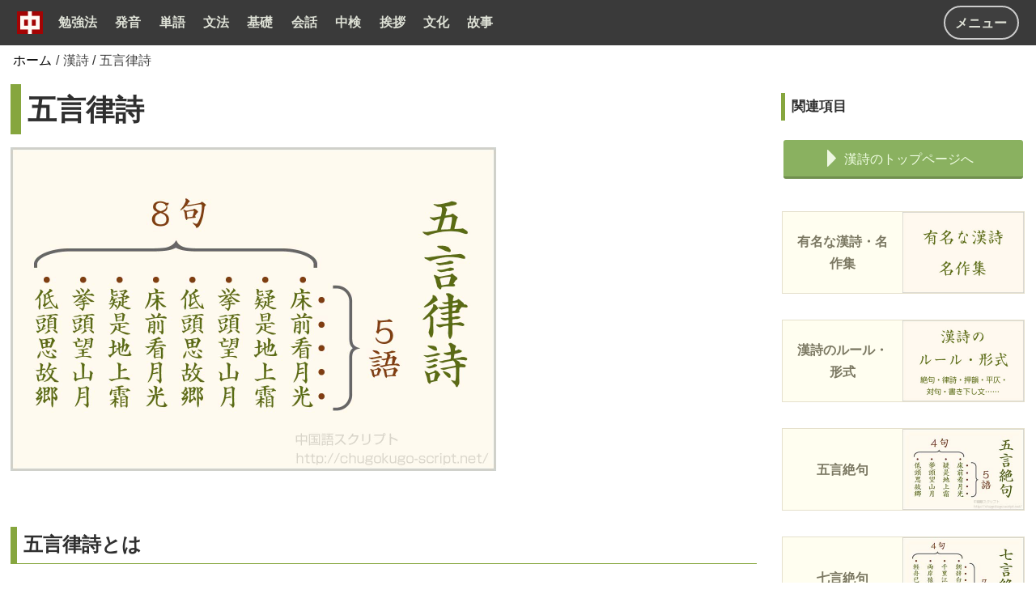

--- FILE ---
content_type: text/html
request_url: http://chugokugo-script.net/kanshi/gogonrisshi.html
body_size: 7666
content:
<!doctype html>
<html lang="ja">
<head>
<meta charset="utf-8">
<meta name="viewport" content="width=device-width,initial-scale=1.0">
<title>五言律詩　【仕組みの説明と代表的な五言律詩の紹介】</title>
<link rel="icon" type="image/png" href="http://chugokugo-script.net/img/favicon32.png" sizes="32x32">
<link rel="stylesheet" href="../common1.css">
<link rel="stylesheet" href="kanshi.css">
<script src="../common.js"></script>
<meta name="keywords" content="五言律詩　【仕組みの説明と代表的な五言律詩の紹介】" />
<script>
  (function(i,s,o,g,r,a,m){i['GoogleAnalyticsObject']=r;i[r]=i[r]||function(){
  (i[r].q=i[r].q||[]).push(arguments)},i[r].l=1*new Date();a=s.createElement(o),
  m=s.getElementsByTagName(o)[0];a.async=1;a.src=g;m.parentNode.insertBefore(a,m)
  })(window,document,'script','https://www.google-analytics.com/analytics.js','ga');
  ga('create', 'UA-97559961-1', 'auto');
  ga('send', 'pageview');
</script>
</head>

<body class="bodyFlex">	
	<div class="pagecover">
		<header class="header">
			<div class="headerTopOuter">
				<div class="wrap">
					<div class="headerTop">
						<div class="headerLeft"><div class="divImgLogo"><a href="http://chugokugo-script.net/"><img class ="imgLogo" src="http://chugokugo-script.net/img/logo.svg" alt="中国語スクリプト"></a></div><span class="logo"><a href="http://chugokugo-script.net/">中国語スクリプト</a></span></div>
						<div class="headerRight">
							<nav class="headerRightNav">
								<ul class="ulHeaderRight">
									<li><a href="http://chugokugo-script.net/benkyo/">勉強法</a></li>
									<li><a href="http://chugokugo-script.net/hatsuon/">発音</a></li>
									<li><a href="http://chugokugo-script.net/tango/">単語</a></li>
									<li><a href="http://chugokugo-script.net/bunpou/">文法</a></li>
									<li><a href="http://chugokugo-script.net/kiso/">基礎</a></li>
									<li><a href="http://chugokugo-script.net/kaiwa/">会話</a></li>
									<li><a href="http://chugokugo-script.net/chuken/">中検</a></li>
									<li><a href="http://chugokugo-script.net/aisatsu/">挨拶</a></li>
									<li><a href="http://chugokugo-script.net/chugoku-bunka/">文化</a></li>
									<li><a href="http://chugokugo-script.net/koji/">故事</a></li>
								</ul>
							</nav>
						</div>
						<div id="headerMenu">メニュー</div>
					</div>
				</div>
			</div>
			<nav id="navMini">
				<ul>
					<li><a href="http://chugokugo-script.net/benkyo/">勉強法</a></li>
					<li><a href="http://chugokugo-script.net/hatsuon/">発音</a></li>
					<li><a href="http://chugokugo-script.net/tango/">単語</a></li>
					<li><a href="http://chugokugo-script.net/bunpou/">文法</a></li>
					<li><a href="http://chugokugo-script.net/kiso/">基礎</a></li>
					<li><a href="http://chugokugo-script.net/kaiwa/">会話</a></li>
					<li><a href="http://chugokugo-script.net/chuken/">中検</a></li>
					<li><a href="http://chugokugo-script.net/aisatsu/">挨拶</a></li>
					<li><a href="http://chugokugo-script.net/hyougen/">表現</a></li>
					<li><a href="http://chugokugo-script.net/chugoku-bunka/">文化</a></li>
					<li><a href="http://chugokugo-script.net/shoku-bunka/">食文化</a></li>
					<li><a href="http://chugokugo-script.net/ocha/">お茶</a></li>
					<li><a href="http://chugokugo-script.net/bunka-hikaku/">日中文化</a></li>
					<li><a href="http://chugokugo-script.net/rekishi/">歴史</a></li>
					<li><a href="http://chugokugo-script.net/koji/">故事</a></li>
					<li><a href="http://chugokugo-script.net/kanshi/">漢詩</a></li>
					<li><a href="http://chugokugo-script.net/koyomi/">暦</a></li>
					<li><a href="http://chugokugo-script.net/story/">物語</a></li>
					<li><a href="http://chugokugo-script.net/sankousho/">参考書</a></li>
					<li><a href="http://chugokugo-script.net/chugoku-news/">ニュース</a></li>
					<li><a href="http://chugokugo-script.net/it/">ＩＴ</a></li>
				</ul>
			</nav>
		</header>

		<div class="content">
			<div class="wrap">
				<div class="main">
					<div class="location">
						<ol class="olLocation">
							<li class="liLocationTop"><a href="http://chugokugo-script.net/">ホーム</a>/</li>
							<li class="liLocation"><a href="http://chugokugo-script.net/kanshi/">漢詩</a>/</li>
							<li class="liLocation"><a href="http://chugokugo-script.net/kanshi/gogonrisshi.html">五言律詩</a></li>
						</ol>
					</div>
					<div class="mainInner">
						<div class="main2column">
							<main class="mainLeft">
							<article>
								<h1 class="title">五言律詩</h1>
								<div class="divImg600"><img src="img/五言律詩.jpg" alt="五言律詩"></div>
								<p></p>
								<section>
									<h2 id="五言律詩とは" class="head2">五言律詩とは</h2>
									<p><strong><ruby>五言<rt>ごごん</rt></ruby><ruby>律詩<rt>りっし</rt></ruby></strong>とは漢詩の形式の一つで、1句に5語、全部で8句40語になる詩形の漢詩です。</p>
									<p>律詩の律は、法律や規律の律で、元々は「きまり」という意味です。つまり律詩は、音声上のきまりによって作られた詩ということになります。</p>
									<p>きまりによって作られた詩は絶句、律詩ともにそうですから、最初は唐代に成立した近体詩全体、つまり絶句も律詩もともに律詩と呼ばれていたそうです。その後全8句になる詩のみ「律詩」と言うようになりました。</p>
								</section>
								<section>
									<h2 id="押韻とは" class="head2">押韻とは</h2>
									<p>漢詩、特に唐代以降の近体詩は1句2句4句で韻を踏みます（1句は踏まないことも）。これを<ruby>押韻<rt>おういん</rt></ruby>と言います。「韻」とは発音した時耳に残る音の響きのことです。押韻は同じ響きを持つ語を句の終わりに置くことで、音声的な美しさを作るのです。</p>
								</section>
								<section>
									<h2 id="対句と五言律詩の例" class="head2">対句と五言律詩の例</h2>
									<p>対句とは、2つの句が（つまり2行あるいは2文が）文法的また意味上も対称的（シンメトリー）に対応する技法です。</p>
									<p>絶句ではこれは要求されませんが、全8行になる律詩では最初の2句と最後の2句に挟まれたところ、つまり真ん中の4句はすべて対句にしなければなりません。</p>
									<p>下に例を挙げましょう。</p>
									<p>『<a href="shunbou.html" class="blueLink">春望</a>』…<a href="toho.html" class="blueLink">杜甫</a>の有名な五言律詩です。</p>
									<div class="divGenbunKanshi">
										<p>1　国/破/山河/在 (国/破れて/山河/在り)</p>
										<p>2　城/春/草木/深 (城/春にして/草木/深し)</p>
										<p>3　感時/花/濺涙 (時に感じては/花にも/涙を<ruby>濺<rt>そそ</rt></ruby>ぎ)</p>
										<p>4　恨別/鳥/驚心 (別れを恨んでは/鳥にも/心を驚かす)</p>
										<p>5　烽火/連三月 (<ruby>烽火<rt>ほうか</rt></ruby>/<ruby>三月<rt>さんげつ</rt></ruby>に連なり)</p>
										<p>6　家書/抵万金 (<ruby>家書<rt>かしょ</rt></ruby>/<ruby>万金<rt>ばんきん</rt></ruby>に<ruby>抵<rt>あた</rt></ruby>る)</p>
										<p>7　白頭掻短 (<ruby>白頭<rt>はくとう</rt></ruby><ruby>掻<rt>か</rt></ruby>けば更に短く)</p>
										<p>8　渾欲不勝簪(<ruby>渾<rt>すべ</rt></ruby>て<ruby>簪<rt>しん</rt></ruby>に<ruby>勝<rt>た</rt></ruby>へざらんと欲す)</p>
									</div>
									<p>各聯（1対の句）の句それぞれの意味の切れ目に/マークを入れてみました。対句になっている部分は意味の切れ目できれいな対を作っているのがわかります。文法構造でも意味でも対になっているのです。</p>
									<p>またこの詩では深・心・金 ・簪が韻を踏んでいます。</p>
									<p>では『春望』の現代語訳を下に挙げます。</p>
									<div class="divGenbunKanshi">
										<p>我が朝廷は国が破壊されてしまったというのに山河は今もここにある。</p>
										<p>長安の町は春を迎えたというのに草木だけが勢いよく生い茂っている。</p>
										<p>世の移り変わりに心痛み、花を見ても涙が流れる。</p>
										<p>家族との別れを思って鳥のさえずりにもびくびくしてしまう。</p>
										<p>いくさの烽火（のろし）は三か月続き</p>
										<p>家からの手紙は万金に値する</p>
										<p>白くなった頭を掻けばいっそう短くなり</p>
										<p>かぶり物の簪（かんざし）をさすこともできない。</p>
									</div>
									<p>『春望』の作者・杜甫は律詩の名手と言われています。構造のきっちりとした律詩はもともとは中身の乏しい儀式的な詩に使われたようですが、杜甫はこの8行構造の詩に多種多様な人生模様を読み込みました。</p>
									<p>ではもう一つ、杜甫の五言律詩『登岳陽楼』（がくようろうに　のぼる）を。この詩も中国南方の名勝・洞庭湖を詠って古来有名です。</p>
									<div class="divGenbunKanshi">
										<p>昔/聞/洞庭水（昔/聞く/洞庭の水）</p>
										<p>今/登/岳陽<span class="spanBGGreen">楼</span>（今/登る/岳陽楼）</p>
										<p>呉楚/東南/坼（呉楚/東南に/<ruby>坼<rt>さ</rt></ruby>け）</p>
										<p>乾坤/日夜/<span class="spanBGGreen">浮</span>（<ruby>乾坤<rt>けんこん</rt></ruby>/日夜/浮ぶ）</p>
										<p>親朋/無/一字（<ruby>親<rt>しん</rt></ruby><ruby>朋<rt>ぽう</rt></ruby>/一字/無く）</p>
										<p>老病/有/孤<span class="spanBGGreen">舟</span>（老病/<ruby>孤<rt>こ</rt></ruby><ruby>舟<rt>しゅう</rt></ruby>/有り）</p>
										<p>戎馬関山北（<ruby>戎馬<rt>じゅうば</rt></ruby><ruby>関山<rt>かんざん</rt></ruby>の北）</p>
										<p>憑軒涕泗<span class="spanBGGreen">流</span>（<ruby>軒<rt>のき</rt></ruby>に<ruby>憑<rt>よ</rt></ruby>れば<ruby>涕泗<rt>ていし</rt></ruby>流る）</p>
									</div>
									<div class="divGenbunKanshi">
										<p>昔から洞庭湖の眺めを耳にしていた</p>
										<p>今その湖畔に建つ岳陽楼に登る</p>
										<p>呉と楚、二つの国は洞庭湖で東南に分けられ</p>
										<p>太陽と月とを昼と夜代わる代わるに湖面に浮かべる</p>
										<p>親族友人からの手紙一通なく</p>
										<p>老いて多病の身には舟が一隻あるのみ</p>
										<p>関所の山なみの北は今も戦火が絶えない</p>
										<p>岳陽楼の軒にもたれて涙を流す</p>
									</div>
									<p>『登岳陽楼』の型……五言律詩</p>
									<p>『登岳陽楼』の技法……「楼、浮、舟、流」で韻を踏んでいます。</p>
									<p>1聯（1句と2句）、2聯（3句と4句）、3聯（5句と6句）がそれぞれ対句となっています。律詩のルールは2聯と3聯をそれぞれ対句にする、というものですが、この詩は『春望』同様、1聯も対句になっています。</p>
									<p>原文・書き下し文それぞれに斜線を入れてみました。文構造でも意味でも対になっていることがわかります。</p>
									<p>杜甫の詩は練りに練った詩ということでしょう。それでいて内容が技法に埋もれていないのです。</p>
								</section>
							</article>
							</main>
							<aside class="mainRight">
								<div class="divMainRight">
									<h2 class="head2Side">関連項目</h2>
									<div class="divReturnTopButtonSide"><a class="aReturnTopButtonSide" href="../kanshi/"><div class="divReturnTopButtonSideIn">漢詩のトップページへ</div></a></div>
									<div class="divLinkSideS">
										<article class="divLinkSideSBox">
											<div class="divLinkSideSText"><a href="matome.html"><span>有名な漢詩・名作集</span></a></div>
											<div class="divLinkSideSImg"><a href="matome.html"><img src="img/有名な漢詩-s-300.jpg" alt="有名な漢詩・名作集"></a></div>
										</article>
										<article class="divLinkSideSBox">
											<div class="divLinkSideSText"><a href="rule.html"><span>漢詩のルール・形式</span></a></div>
											<div class="divLinkSideSImg"><a href="rule.html"><img src="img/漢詩のルール-s-300.jpg" alt="漢詩のルール・形式"></a></div>
										</article>
										<article class="divLinkSideSBox">
											<div class="divLinkSideSText"><a href="gogonzekku.html"><span>五言絶句</span></a></div>
											<div class="divLinkSideSImg"><a href="gogonzekku.html"><img src="img/五言絶句-s-300.jpg" alt="五言絶句"></a></div>
										</article>
										<article class="divLinkSideSBox">
											<div class="divLinkSideSText"><a href="shichigonzekku.html"><span>七言絶句</span></a></div>
											<div class="divLinkSideSImg"><a href="shichigonzekku.html"><img src="img/七言絶句-s-300.jpg" alt="七言絶句"></a></div>
										</article>
										<article class="divLinkSideSBox">
											<div class="divLinkSideSText"><a href="gogonrisshi.html"><span>五言律詩</span></a></div>
											<div class="divLinkSideSImg"><a href="gogonrisshi.html"><img src="img/五言律詩-s-300.jpg" alt="五言律詩"></a></div>
										</article>
										<article class="divLinkSideSBox">
											<div class="divLinkSideSText"><a href="shichigonrisshi.html"><span>七言律詩</span></a></div>
											<div class="divLinkSideSImg"><a href="shichigonrisshi.html"><img src="img/七言律詩-s-300.jpg" alt="七言律詩"></a></div>
										</article>
										<article class="divLinkSideSBox">
											<div class="divLinkSideSText"><a href="shikyou.html"><span>詩経</span></a></div>
											<div class="divLinkSideSImg"><a href="shikyou.html"><img src="img/詩経-s-300.jpg" alt="詩経"></a></div>
										</article>
										<article class="divLinkSideSBox">
											<div class="divLinkSideSText"><a href="touyou.html"><span>『桃夭』詩経</span></a></div>
											<div class="divLinkSideSImg"><a href="touyou.html"><img src="img/桃夭-s-300.jpg" alt="桃夭"></a></div>
										</article>
										<article class="divLinkSideSBox">
											<div class="divLinkSideSText"><a href="soji.html"><span>楚辞</span></a></div>
											<div class="divLinkSideSImg"><a href="soji.html"><img src="img/楚辞-s-300.jpg" alt="楚辞"></a></div>
										</article>
										<article class="divLinkSideSBox">
											<div class="divLinkSideSText"><a href="risou.html"><span>『離騒』屈原</span></a></div>
											<div class="divLinkSideSImg"><a href="risou.html"><img src="img/離騒-s-300.jpg" alt="離騒"></a></div>
										</article>
										<article class="divLinkSideSBox">
											<div class="divLinkSideSText"><a href="toushi.html"><span>唐詩</span></a></div>
											<div class="divLinkSideSImg"><a href="toushi.html"><img src="img/唐詩-s-300.jpg" alt="唐詩"></a></div>
										</article>
										<article class="divLinkSideSBox">
											<div class="divLinkSideSText"><a href="rihaku.html"><span>李白</span></a></div>
											<div class="divLinkSideSImg"><a href="rihaku.html"><img src="img/李白-s-300.jpg" alt="李白"></a></div>
										</article>
										<article class="divLinkSideSBox">
											<div class="divLinkSideSText"><a href="hakuteijou.html"><span>『早発白帝城』李白</span></a></div>
											<div class="divLinkSideSImg"><a href="hakuteijou.html"><img src="img/早発白帝城-s-300.jpg" alt="早発白帝城"></a></div>
										</article>
										<article class="divLinkSideSBox">
											<div class="divLinkSideSText"><a href="gabisan.html"><span>『峨眉山月歌』李白</span></a></div>
											<div class="divLinkSideSImg"><a href="gabisan.html"><img src="img/峨眉山月歌-s-300.jpg" alt="峨眉山月歌"></a></div>
										</article>
										<article class="divLinkSideSBox">
											<div class="divLinkSideSText"><a href="rozan.html"><span>『望廬山瀑布』李白</span></a></div>
											<div class="divLinkSideSImg"><a href="rozan.html"><img src="img/望廬山瀑布-s-300.jpg" alt="望廬山瀑布"></a></div>
										</article>
										<article class="divLinkSideSBox">
											<div class="divLinkSideSText"><a href="koukakurou.html"><span>『黄鶴楼にて孟浩然の広陵に之くを送る』李白</span></a></div>
											<div class="divLinkSideSImg"><a href="koukakurou.html"><img src="img/黄鶴楼-s-300.jpg" alt="黄鶴楼にて孟浩然の広陵に之くを送る"></a></div>
										</article>
										<article class="divLinkSideSBox">
											<div class="divLinkSideSText"><a href="seiyashi.html"><span>『静夜思』李白</span></a></div>
											<div class="divLinkSideSImg"><a href="seiyashi.html"><img src="img/静夜思-s-300.jpg" alt="静夜思"></a></div>
										</article>
										<article class="divLinkSideSBox">
											<div class="divLinkSideSText"><a href="toho.html"><span>杜甫</span></a></div>
											<div class="divLinkSideSImg"><a href="toho.html"><img src="img/杜甫-s-300.jpg" alt="杜甫"></a></div>
										</article>
										<article class="divLinkSideSBox">
											<div class="divLinkSideSText"><a href="shunbou.html"><span>『春望』杜甫</span></a></div>
											<div class="divLinkSideSImg"><a href="shunbou.html"><img src="img/春望-s-300.jpg" alt="春望"></a></div>
										</article>
										<article class="divLinkSideSBox">
											<div class="divLinkSideSText"><a href="toukou.html"><span>『登高』杜甫</span></a></div>
											<div class="divLinkSideSImg"><a href="toukou.html"><img src="img/登高-s-300.jpg" alt="登高"></a></div>
										</article>
										<article class="divLinkSideSBox">
											<div class="divLinkSideSText"><a href="zekku-toho.html"><span>『絶句』杜甫</span></a></div>
											<div class="divLinkSideSImg"><a href="zekku-toho.html"><img src="img/絶句-s-300.jpg" alt="絶句"></a></div>
										</article>
										<article class="divLinkSideSBox">
											<div class="divLinkSideSText"><a href="inchuuhassenka.html"><span>『飲中八仙歌』杜甫</span></a></div>
											<div class="divLinkSideSImg"><a href="inchuuhassenka.html"><img src="img/飲中八仙歌-s-300.jpg" alt="飲中八仙歌"></a></div>
										</article>
										<article class="divLinkSideSBox">
											<div class="divLinkSideSText"><a href="gakuyourou.html"><span>『登岳陽楼』杜甫</span></a></div>
											<div class="divLinkSideSImg"><a href="gakuyourou.html"><img src="img/登岳陽楼-s-300.jpg" alt="登岳陽楼"></a></div>
										</article>
										<article class="divLinkSideSBox">
											<div class="divLinkSideSText"><a href="kyokukou.html"><span>『曲江』杜甫</span></a></div>
											<div class="divLinkSideSImg"><a href="kyokukou.html"><img src="img/曲江-s-300.jpg" alt="曲江"></a></div>
										</article>
										<article class="divLinkSideSBox">
											<div class="divLinkSideSText"><a href="getsuya.html"><span>『月夜』杜甫</span></a></div>
											<div class="divLinkSideSImg"><a href="getsuya.html"><img src="img/月夜-s-300.jpg" alt="月夜"></a></div>
										</article>
										<article class="divLinkSideSBox">
											<div class="divLinkSideSText"><a href="shuukyou.html"><span>『秋興八首』杜甫</span></a></div>
											<div class="divLinkSideSImg"><a href="shuukyou.html"><img src="img/秋興八首-s-300.jpg" alt="秋興八首"></a></div>
										</article>
										<article class="divLinkSideSBox">
											<div class="divLinkSideSText"><a href="sekigounori.html"><span>『石壕吏』杜甫</span></a></div>
											<div class="divLinkSideSImg"><a href="sekigounori.html"><img src="img/石壕吏-s-300.jpg" alt="石壕吏"></a></div>
										</article>
										<article class="divLinkSideSBox">
											<div class="divLinkSideSText"><a href="hakukyoi.html"><span>白居易（白楽天）</span></a></div>
											<div class="divLinkSideSImg"><a href="hakukyoi.html"><img src="img/白居易-s-300.jpg" alt="白居易（白楽天）"></a></div>
										</article>
										<article class="divLinkSideSBox">
											<div class="divLinkSideSText"><a href="chougonka.html"><span>『長恨歌』白居易</span></a></div>
											<div class="divLinkSideSImg"><a href="chougonka.html"><img src="img/長恨歌-s-300.jpg" alt="長恨歌"></a></div>
										</article>
										<article class="divLinkSideSBox">
											<div class="divLinkSideSText"><a href="kourohou.html"><span>『香炉峰下新卜山居』白居易</span></a></div>
											<div class="divLinkSideSImg"><a href="kourohou.html"><img src="img/香炉峰下新卜山居-s-300.jpg" alt="香炉峰下新卜山居"></a></div>
										</article>
										<article class="divLinkSideSBox">
											<div class="divLinkSideSText"><a href="oui.html"><span>王維</span></a></div>
											<div class="divLinkSideSImg"><a href="oui.html"><img src="img/王維-s-300.jpg" alt="王維"></a></div>
										</article>
										<article class="divLinkSideSBox">
											<div class="divLinkSideSText"><a href="chikurikan.html"><span>『竹里館』王維</span></a></div>
											<div class="divLinkSideSImg"><a href="chikurikan.html"><img src="img/竹里館-s-300.jpg" alt="竹里館"></a></div>
										</article>
										<article class="divLinkSideSBox">
											<div class="divLinkSideSText"><a href="rokusai.html"><span>『鹿柴』王維</span></a></div>
											<div class="divLinkSideSImg"><a href="rokusai.html"><img src="img/鹿柴-s-300.jpg" alt="鹿柴"></a></div>
										</article>
										<article class="divLinkSideSBox">
											<div class="divLinkSideSText"><a href="genjinoansei.html"><span>『送元二使安西』王維</span></a></div>
											<div class="divLinkSideSImg"><a href="genjinoansei.html"><img src="img/送元二使安西-s-300.jpg" alt="送元二使安西"></a></div>
										</article>
										<article class="divLinkSideSBox">
											<div class="divLinkSideSText"><a href="moukounen.html"><span>孟浩然</span></a></div>
											<div class="divLinkSideSImg"><a href="moukounen.html"><img src="img/孟浩然-s-300.jpg" alt="孟浩然"></a></div>
										</article>
										<article class="divLinkSideSBox">
											<div class="divLinkSideSText"><a href="shungyou.html"><span>『春暁』孟浩然</span></a></div>
											<div class="divLinkSideSImg"><a href="shungyou.html"><img src="img/春暁-s-300.jpg" alt="春暁"></a></div>
										</article>
										<article class="divLinkSideSBox">
											<div class="divLinkSideSText"><a href="toboku.html"><span>杜牧</span></a></div>
											<div class="divLinkSideSImg"><a href="toboku.html"><img src="img/杜牧-s-300.jpg" alt="杜牧"></a></div>
										</article>
										<article class="divLinkSideSBox">
											<div class="divLinkSideSText"><a href="kounannoharu.html"><span>『江南春』杜牧</span></a></div>
											<div class="divLinkSideSImg"><a href="kounannoharu.html"><img src="img/江南春-s-300.jpg" alt="江南春"></a></div>
										</article>
										<article class="divLinkSideSBox">
											<div class="divLinkSideSText"><a href="sankou.html"><span>『山行』杜牧</span></a></div>
											<div class="divLinkSideSImg"><a href="sankou.html"><img src="img/山行-s-300.jpg" alt="山行"></a></div>
										</article>
										<article class="divLinkSideSBox">
											<div class="divLinkSideSText"><a href="touenmei.html"><span>陶淵明</span></a></div>
											<div class="divLinkSideSImg"><a href="touenmei.html"><img src="img/陶淵明-s-300.jpg" alt="陶淵明"></a></div>
										</article>
										<article class="divLinkSideSBox">
											<div class="divLinkSideSText"><a href="inshu.html"><span>『飲酒』陶淵明</span></a></div>
											<div class="divLinkSideSImg"><a href="inshu.html"><img src="img/飲酒-s-300.jpg" alt="飲酒"></a></div>
										</article>
										<article class="divLinkSideSBox">
											<div class="divLinkSideSText"><a href="soshoku.html"><span>蘇軾</span></a></div>
											<div class="divLinkSideSImg"><a href="soshoku.html"><img src="img/蘇軾-s-300.jpg" alt="蘇軾"></a></div>
										</article>
										<article class="divLinkSideSBox">
											<div class="divLinkSideSText"><a href="rikuyuu.html"><span>陸游</span></a></div>
											<div class="divLinkSideSImg"><a href="rikuyuu.html"><img src="img/陸游-s-300.jpg" alt="陸游"></a></div>
										</article>
										<article class="divLinkSideSBox">
											<div class="divLinkSideSText"><a href="gaikanouta.html"><span>『垓下の歌』項羽</span></a></div>
											<div class="divLinkSideSImg"><a href="gaikanouta.html"><img src="img/垓下の歌-s-300.jpg" alt="垓下の歌"></a></div>
										</article>
										<article class="divLinkSideSBox">
											<div class="divLinkSideSText"><a href="nanahonouta.html"><span>『七歩詩』曹植</span></a></div>
											<div class="divLinkSideSImg"><a href="nanahonouta.html"><img src="img/七歩詩-s-300.jpg" alt="七歩詩"></a></div>
										</article>
										<article class="divLinkSideSBox">
											<div class="divLinkSideSText"><a href="ryoushuushi.html"><span>『涼州詞』王翰</span></a></div>
											<div class="divLinkSideSImg"><a href="ryoushuushi.html"><img src="img/涼州詞-s-300.jpg" alt="涼州詞"></a></div>
										</article>
										<article class="divLinkSideSBox">
											<div class="divLinkSideSText"><a href="huukyouyahaku.html"><span>『楓橋夜泊』張継</span></a></div>
											<div class="divLinkSideSImg"><a href="huukyouyahaku.html"><img src="img/楓橋夜泊-s-300.jpg" alt="楓橋夜泊"></a></div>
										</article>
									</div>
								</div>
							</aside>
						</div>
						<aside>
							<section>
								<h2 id="おすすめの項目" class="head2">おすすめの項目</h2>
								<div class="divLinkPopular">
									<article class="divLinkPopularBox">
										<div class="divLinkPopularImg"><a href="../rekishi/jukyou.html"><img src="../rekishi/img/儒教-s-300.jpg" alt="儒教"></a></div>
										<div class="divLinkPopularText"><h3 class="spanLinkTextHead"><a href="../rekishi/jukyou.html">儒教</a></h3><div>儒教の歴史や思想、経書、日本との関わりなどについて紹介します。</div></div>
									</article>
									<article class="divLinkPopularBox">
										<div class="divLinkPopularImg"><a href="../rekishi/rongo.html"><img src="../rekishi/img/論語-s-300.jpg" alt="論語"></a></div>
										<div class="divLinkPopularText"><h3 class="spanLinkTextHead"><a href="../rekishi/rongo.html">論語</a></h3><div>孔子と弟子たちの会話を記した『論語』をわかりやすく解説します。</div></div>
									</article>
									<article class="divLinkPopularBox">
										<div class="divLinkPopularImg"><a href="../rekishi/koushi.html"><img src="../rekishi/img/孔子-s-300.jpg" alt="孔子"></a></div>
										<div class="divLinkPopularText"><h3 class="spanLinkTextHead"><a href="../rekishi/koushi.html">孔子</a></h3><div>儒教の開祖である孔子の生涯と、政治や道徳についての思想、名言などを紹介します。</div></div>
									</article>
									<article class="divLinkPopularBox">
										<div class="divLinkPopularImg"><a href="../rekishi/moushi.html"><img src="../rekishi/img/孟子-s-300.jpg" alt="孟子"></a></div>
										<div class="divLinkPopularText"><h3 class="spanLinkTextHead"><a href="../rekishi/moushi.html">孟子</a></h3><div>「孟母三遷」や「性善説」などで有名な孟子は、儒教では孔子に次ぐ聖人とされています。</div></div>
									</article>
									<article class="divLinkPopularBox">
										<div class="divLinkPopularImg"><a href="../rekishi/roushi.html"><img src="../rekishi/img/老子-s-300.jpg" alt="老子"></a></div>
										<div class="divLinkPopularText"><h3 class="spanLinkTextHead"><a href="../rekishi/roushi.html">老子</a></h3><div>道教の始祖である老子の思想や名言、『老子』に繰り返し出てくる「道」という言葉の意味などについて紹介します。</div></div>
									</article>
									<article class="divLinkPopularBox">
										<div class="divLinkPopularImg"><a href="../rekishi/soushi.html"><img src="../rekishi/img/荘子-s-300.jpg" alt="荘子"></a></div>
										<div class="divLinkPopularText"><h3 class="spanLinkTextHead"><a href="../rekishi/soushi.html">荘子</a></h3><div>荘子の思想や『荘子』の中に出てくる有名な話などを紹介します。</div></div>
									</article>
									<article class="divLinkPopularBox">
										<div class="divLinkPopularImg"><a href="../rekishi/bijin.html"><img src="../rekishi/img/中国の四大美人-s-300.jpg" alt="中国の四大美人"></a></div>
										<div class="divLinkPopularText"><h3 class="spanLinkTextHead"><a href="../rekishi/bijin.html">中国の四大美人</a></h3><div>「西施」「王昭君」「貂蝉」「楊貴妃」の四人と、中国における美人意識の変遷を紹介します。</div></div>
									</article>
									<article class="divLinkPopularBox">
										<div class="divLinkPopularImg"><a href="../rekishi/seishi.html"><img src="../rekishi/img/西施-s-300.jpg" alt="西施"></a></div>
										<div class="divLinkPopularText"><h3 class="spanLinkTextHead"><a href="../rekishi/seishi.html">西施</a></h3><div>西施は春秋時代の人で、越の策略により呉王に嫁ぎます。後に四大美人のうちの一人に数えられるようになります。</div></div>
									</article>
									<article class="divLinkPopularBox">
										<div class="divLinkPopularImg"><a href="../rekishi/oushoukun.html"><img src="../rekishi/img/王昭君-s-300.jpg" alt="王昭君"></a></div>
										<div class="divLinkPopularText"><h3 class="spanLinkTextHead"><a href="../rekishi/oushoukun.html">王昭君</a></h3><div>王昭君は四大美人のうちの１人で、前漢の人物です。漢の姫と偽り匈奴へと嫁いでいきます。</div></div>
									</article>
									<article class="divLinkPopularBox">
										<div class="divLinkPopularImg"><a href="../rekishi/chousen.html"><img src="../rekishi/img/貂蝉-s-300.jpg" alt="貂蝉"></a></div>
										<div class="divLinkPopularText"><h3 class="spanLinkTextHead"><a href="../rekishi/chousen.html">貂蝉</a></h3><div>貂蝉は四大美人のうちの１人ですが、実在の人物ではなく、小説『三国演義』の登場人物です。</div></div>
									</article>
									<article class="divLinkPopularBox">
										<div class="divLinkPopularImg"><a href="../rekishi/youkihi.html"><img src="../rekishi/img/楊貴妃-s-300.jpg" alt="楊貴妃"></a></div>
										<div class="divLinkPopularText"><h3 class="spanLinkTextHead"><a href="../rekishi/youkihi.html">楊貴妃</a></h3><div>楊貴妃は唐の時代の人で、玄宗皇帝の妻となります。楊貴妃の生涯を詳しく紹介しています。</div></div>
									</article>
									<article class="divLinkPopularBox">
										<div class="divLinkPopularImg"><a href="../rekishi/gubijin.html"><img src="../rekishi/img/虞美人-s-300.jpg" alt="虞美人"></a></div>
										<div class="divLinkPopularText"><h3 class="spanLinkTextHead"><a href="../rekishi/gubijin.html">虞美人</a></h3><div>虞美人（虞姫）は秦末期の人物で、項羽の妻です。四面楚歌の項羽との別れの場面、虞美人草の名前の由来などを紹介します。</div></div>
									</article>
									<article class="divLinkPopularBox">
										<div class="divLinkPopularImg"><a href="../rekishi/saibunki.html"><img src="../rekishi/img/蔡文姫-s-300.jpg" alt="蔡文姫（蔡琰）"></a></div>
										<div class="divLinkPopularText"><h3 class="spanLinkTextHead"><a href="../rekishi/saibunki.html">蔡文姫（蔡琰）</a></h3><div>蔡文姫（蔡琰）は後漢の歴史学者蔡邕の娘です。蔡文姫が詠んだとされる『胡笳十八拍』について１８枚の絵とともに紹介します。</div></div>
									</article>
									<article class="divLinkPopularBox">
										<div class="divLinkPopularImg"><a href="../rekishi/yondai-hatsumei.html"><img src="../rekishi/img/古代中国の四大発明-s-300.jpg" alt="古代中国の四大発明"></a></div>
										<div class="divLinkPopularText"><h3 class="spanLinkTextHead"><a href="../rekishi/yondai-hatsumei.html">古代中国の四大発明</a></h3><div>「紙・印刷・火薬・羅針盤」の四つは古代中国で発明されました。その過程と歴史を紹介します。</div></div>
									</article>
									<article class="divLinkPopularBox">
										<div class="divLinkPopularImg"><a href="../koyomi/nijuushi-sekki.html"><img src="../koyomi/img/二十四節気-s-300.jpg" alt="二十四節気"></a></div>
										<div class="divLinkPopularText"><h3 class="spanLinkTextHead"><a href="../koyomi/nijuushi-sekki.html">二十四節気</a></h3><div>二十四節気は古代中国で作られた暦で、春分・夏至・秋分・冬至の４つがそれぞれ春夏秋冬の中心になっています。</div></div>
									</article>
								</div>
							</section>
						</aside>
					</div>
				</div>
			</div>
		</div>
		<footer class="footer">
			<div class="divfoot"></div>
			<div class="divFooterInner">
				<div class="divFooterTop">
					<a href="#top">このページのTOPへ戻る</a>
				</div>
				<div class="wrap">
					<div class="divFooterMenu">
						<ul class="ulFooter">
							<li><a href="http://chugokugo-script.net/">ホーム</a></li>
							<li><a href="http://chugokugo-script.net/benkyo/">中国語勉強法</a></li>
							<li><a href="http://chugokugo-script.net/hatsuon/">中国語発音</a></li>
							<li><a href="http://chugokugo-script.net/tango/">中国語単語</a></li>
							<li><a href="http://chugokugo-script.net/bunpou/">中国語文法</a></li>
						</ul>
						<ul class="ulFooter">
							<li><a href="http://chugokugo-script.net/kiso/">中国語基礎</a></li>
							<li><a href="http://chugokugo-script.net/kaiwa/">中国語会話</a></li>
							<li><a href="http://chugokugo-script.net/chuken/">中国語検定</a></li>
							<li><a href="http://chugokugo-script.net/aisatsu/">中国語挨拶</a></li>
							<li><a href="http://chugokugo-script.net/hyougen/">中国語表現</a></li>
						</ul>
						<ul class="ulFooter">
							<li><a href="http://chugokugo-script.net/sankousho/">中国語参考書</a></li>
							<li><a href="http://chugokugo-script.net/shingo/">中国語新語</a></li>
							<li><a href="http://chugokugo-script.net/chugoku-news/">中国ニュース</a></li>
							<li><a href="http://chugokugo-script.net/it/">中国語ＩＴ</a></li>
						</ul>
						<ul class="ulFooter">
							<li><a href="http://chugokugo-script.net/koyomi/">暦</a></li>
							<li><a href="http://chugokugo-script.net/chugoku-bunka/">中国文化</a></li>
							<li><a href="http://chugokugo-script.net/shoku-bunka/">中国の食文化</a></li>
							<li><a href="http://chugokugo-script.net/ocha/">お茶</a></li>
							<li><a href="http://chugokugo-script.net/bunka-hikaku/">日中文化</a></li>
							<li><a href="http://chugokugo-script.net/rekishi/">中国の歴史</a></li>
							<li><a href="http://chugokugo-script.net/koji/">故事成語</a></li>
							<li><a href="http://chugokugo-script.net/kanshi/">漢詩</a></li>
							<li><a href="http://chugokugo-script.net/story/">中国の物語</a></li>
						</ul>
					</div>
					<div class="copyright"><small>© 2016-2023 中国語スクリプト</small></div>
				</div>
			</div>
		</footer>
	</div>
</body>
</html>


--- FILE ---
content_type: text/css
request_url: http://chugokugo-script.net/common1.css
body_size: 3870
content:
@charset "utf-8";
/* CSS Document */
*{
	margin:0;
	padding:0;
}
li{
	list-style-type:none;
}
a{
	text-decoration:none;
}
a:link{ color:#000000; }
a:visited{ color:#000000; }
a:hover{ color:#000000; }
a:active{ color:#000000; }
html{
	height: 100%;
}
body {
	font-family:'Hiragino Kaku Gothic ProN', 'ヒラギノ角ゴ ProN W3', "メイリオ", "Meiryo", Verdana, Helvetica, Arial, sans-serif;
	line-height:1.7;
	color: #2F2F2F;
}
main{
	margin-bottom: 3.5rem;
}
a {
	line-height:0;
}
.pinyinFont{
	font-family:"Hiragino Sans GB" , "PingFang SC" , "Heiti SC" , "Noto Sans CJK SC" , "SimHei" , sans-serif;
}
.content p{
	letter-spacing:0.05rem;
}
.dFlex{
	display:flex;
	display: -webkit-flex;
}
/*header*/
.header{
	
}
.headerTopOuter{
	background-color: #3A3A3A;
	width: 100%;
	height: 3.5rem;
	display:flex;
	display: -webkit-flex;
	align-items: center;
	-webkit-align-items: center;
}
.headerTop{
	height: 3.5rem;
	display:flex;
	display: -webkit-flex;
	align-items: center;
	-webkit-align-items: center;
	justify-content: space-between;
	-webkit-justify-content: space-between;
	box-sizing: border-box;
	color: #E7E7E7;
}
.headerLeft{
	height: 3.5rem;
	display:flex;
	display: -webkit-flex;
	justify-content: center;
	-webkit-justify-content: center;
	align-items: center;
	-webkit-align-items: center;
}
.headerLeft a{
	display: block;
}
.headerRight{
	display:none;
	height: 100%;
}
.headerRightNav{
	display:flex;
	display: -webkit-flex;
	height: 3.5rem;
}
.headerRightMenu{
	display:flex;
	display: -webkit-flex;
	margin-top:0.3rem;
	margin-left:0.5rem;
	margin-left:0.8rem;
	padding-left:0.8rem;
	box-sizing:border-box;
	border-left:solid;
	border-left-width:1px;
	border-left-color:#CDCDCD;
}

#headerMenu{
	padding: 0.35rem 0.8rem;
	margin-left: 0.2rem;
	margin-right: 0.5rem;
	box-sizing:border-box;
	border: 2px solid #ccc;
	border-radius: 26px;
	cursor: pointer;
	color: #DEE1D6;
	font-weight: bold;
	background-color: #3F3F3F;
}
#headerMenu:hover{
	background-color: #5B5B5B;
}
#navMini{
	margin: 0.5rem 3px;
	width: calc(100% - 6px);
	display: none;
	box-shadow: 1px 1px 3px rgba(20,20,20,0.2);
}
#navMini ul{
	width: 100%;
	display: flex;
	display: -webkit-flex;
	box-sizing:border-box;
	border: 1px solid #ccc;
	flex-wrap: wrap;
	-webkit-flex-wrap: wrap;
	background-color: #FCFFF6;
}
#navMini ul li{
	padding: 0.3rem 0;
	width: 33.3%;
	height: 4rem;
	display: flex;
	align-items: center;
	-webkit-align-items: center;
	justify-content: center;
	-webkit-justify-content: center;
	box-sizing:border-box;
	border-right: 1px dashed #ccc;
	border-bottom: 1px dashed #ccc;
	background-color: #FCFFF6;
}
#navMini ul li:hover{
	background-color: #FFE5AE;
	background-color: #EAF0DD;
}
#navMini ul li:nth-child(3n){
	border-right: none;
}
#navMini ul li:nth-child(22){
	border-bottom: none;
}
#navMini ul li:nth-child(23){
	border-bottom: none;
}
#navMini ul li:nth-child(24){
	border-bottom: none;
}
#navMini ul li a{
	width: calc(100% - 6px);
	height: calc(100% - 4px);
	box-sizing:border-box;
	display: flex;
	display: -webkit-flex;
	align-items: center;
	-webkit-align-items: center;
	justify-content: center;
	-webkit-justify-content: center;
	font-weight: bold;
	color:#325187;
	text-decoration:underline;
	font-size: 1.1rem;
}

.ulHeaderRight{
	display:flex;
	display: -webkit-flex;
	height: 3.5rem;
}
.wrap{
	width:98%;
	min-width:310px;
	margin:0 auto;
}
.logo{
	height: 100%;
	font-size:1.2rem;
	padding: 0.1rem 0.2rem 0 0.1rem;
	display: flex;
	display: -webkit-flex;
    align-items: center;
	-webkit-align-items: center;
	box-sizing: border-box;
}
.logo:hover{
	background-color: #5B5B5B;
}
.logo a{
	font-weight: bold;
	color: #DEE1D6;
}
.logos{
	font-size:1.2rem;
	font-size:1rem;
	margin-left:0.05rem;
}
.ulHeaderRight{
	display:flex;
	display: -webkit-flex;
}
.ulHeaderRight li{
	display:flex;
	display: -webkit-flex;
	padding: 0 0.7rem;
	box-sizing:border-box;
	height: 3.5rem;
}
.listHeader{
	padding: 0 0.7rem;
	box-sizing:border-box;
	height: 100%;
}
.ulHeaderRight li:hover{
	background-color: #5B5B5B;
}
.ulHeaderRight li a{
	height: 3.5rem;
	color: #DEE1D6;
	font-size: 1rem;
	font-weight: bold;
	display: -webkit-flex;
	display: flex;
	-webkit-align-items: center;
	align-items: center;
	-webkit-justify-content: center;
	justify-content: center;
}
.imgLogo{
	width:2.0rem;
	height: 1.8rem;
}
.divImgLogo{
	width: 3rem;
	height: 100%;
	padding: 0 0.5rem 0 0.5rem;
	box-sizing: border-box;
	display:flex;
	display: -webkit-flex;
	align-items: center;
	-webkit-align-items: center;
}
.divImgLogo:hover{
	background-color: #5B5B5B;
}
/*header*/

/*title*/
.title{
	border-left:solid;
	border-left-color:#86A63E;
	border-left-width:0.8rem;
	margin-top:1rem;
	margin-bottom:1rem;
	padding-top:0.1rem;
	padding-left:0.5rem;
	font-size: 2.25rem;
}
.sectionHead{
	border-left:solid;
	border-left-color:#86A63E;
	border-left-width:0.5rem;
	border-bottom:solid;
	border-bottom-color:#86A63E;
	border-bottom-width:1px;
	margin-top:2rem;
	margin-bottom:1rem;
	padding-top:0.1rem;
	padding-left:0.5rem;
}
section p{
	margin:1rem 0;
	line-height:1.7;
}
.mainInner p{
	margin:1rem 0;
	line-height:1.7;
}
/*title*/

/*pagecover*/
.bodyFlex{
	height: 100%;
	width: 100%;
}

.pagecover {
  display: flex;
  flex-direction: column;
  min-height: 100vh;
}
.content{
	width:100%;
	margin:0 auto 3rem auto;
}

/*ソーシャルボタン*/
.twitter-share-button{
	margin: 1rem 0 0.5rem 0;
}

/*フッター*/
.footer{
	margin-top: auto;
}
.divFooterInner{
	background-color:#262D35;
}
.divFooterTop{
	display: flex;
	justify-content: center;
	align-items: center;
	background-color:#383E46;
	height: 3rem;
}
.divFooterTop a{
	color: #DFDFDF;
	line-height: 2;
}
.divFooterTop a:hover{
	text-decoration: underline;
}
.divFooterMenu{
	padding: 2rem 0 1rem 0;
	display: flex;
	justify-content: space-around;
	flex-direction: column;
	line-height: 2.6;
}
.ulFooter{
	width: 88%;
	padding: 0 6%;
}
.ulFooter li a{
	color: #DFDFDF;
}
.ulFooter li a:hover{
	text-decoration: underline;
}
.copyright{
	padding: 2rem 0;
	color: #DFDFDF;
	text-align:center;
}

.divfoot{
	height:3rem;
}

/*サイドバー*/
.main2column{
	display: flex;
	flex-direction: column;
}
.mainLeft{
	width: 100%;
	padding: 0;
	margin: 0;
}
.mainRight{
	width: 100%;
}
.head2Side{
	border-left: 0.5rem solid #86A63E;
	border-bottom: 1px solid #86A63E;
	margin: 3.8rem 0 2rem 0;
	padding: 0.1rem 0 0.2rem 0.5rem;
}
.ulMainRight li a{
	color: #5b7cbc;
}
.divLinkSide{
	margin: 1rem 0;
	display: flex;
	-webkit-display: flex;
	flex-wrap: wrap;
	-webkit-flex-wrap: wrap;
	justify-content: center;
	-webkit-justify-content: center;
}
.divLinkSideBox{
	margin: 10px;
	padding: 10px;
	width: 270px;
	max-width: 100%;
	box-sizing: border-box;
	border: solid 1px #ddd;
	background-color: #F5F5F5;
	display: block;
}
.divLinkSideImg{
	margin: 0 0 0.7rem 0;
	width: 100%;
	height: auto;
}
.divLinkSideImg img{
	max-width: 100%;
}
.divLinkSideImg a{
	display: block;
}
.divLinkSideText{
	max-width: 100%;
	font-size: 1rem;
}
.divLinkSideText a{
	color: #2E34AB;
	line-height:1.7;
}
.divLinkSideText div{
	max-width: 100%;
}
.spanLinkSideTextHead{
	font-size: 1.2rem;
	font-weight: bold;
	line-height:1.7;
	margin: 0;
	display: block;
}
.ulMainRight li {
	margin: 0.5rem 0 0.5rem 1rem;
}
.ulMainRight li a{
	font-size: 0.95rem;
	color: #5b7cbc;
	line-height:1.7;
}
.divMainRight{
	margin-bottom: 3rem;
}
.divMainRightCategory{
	display: none;
}
.divMainRightOnly{
	margin-bottom: 2rem;
	display: none;
}

/*location*/
.location{
	margin-top:0.3rem;
	margin-left: 0.2rem;
}
.location ol{
	display:flex;
	display: -webkit-flex;
	flex-wrap:wrap;
	-webkit-flex-wrap:wrap;
}
.location ol li{
	display:inline;
}
.location ol li a{
	margin-right:0.3rem;
}
.liLocationTop{
	color:#3F3F3F;
}
.liLocation{
	margin-left:0.3rem;
}
.liLocation a{
	color:#3F3F3F;
}

.akapen{
	/*color:#F55C5C;*/
	color:#F73636;
}
.koiAkapen{
	/*color:#FF1A1A;*/
	color:#C51B1E;
}
.kuropen{
	color:#000000;
}

/*cursor*/
.buttonCursor:hover{
	cursor:default;
}

/*link*/
.blueLink{
	color:#001BA0 !important;
	text-decoration:underline;
}

/*hidden*/
.hidden{
	visibility:hidden;
}

.imgAudioInline{
	width: 1.7rem;
	height: 1.7rem;
	vertical-align:middle;
	margin:-0.2rem 0.3rem 0rem 0.3rem;
}

/*google map*/
.ggmap {
position: relative;
padding-bottom: 56.25%;
padding-top: 30px;
height: 0;
overflow: hidden;
}
 
.ggmap iframe,
.ggmap object,
.ggmap embed {
position: absolute;
top: 0;
left: 0;
width: 100%;
height: 100%;
}

.divLinkPopular{
	margin: 1rem 0;
	display: flex;
	-webkit-display: flex;
	flex-wrap: wrap;
	-webkit-flex-wrap: wrap;
	justify-content: center;
	-webkit-justify-content: center;
}
.divLinkPopularBox{
	margin: 10px;
	padding: 10px;
	width: 270px;
	max-width: 100%;
	box-sizing: border-box;
	border: solid 1px #ddd;
	background-color: #F5F5F5;
}
.divLinkPopularImg{
	margin-bottom: 0.7rem;
	width: 100%;
}
.divLinkPopularImg img{
	max-width: 100%;
}
.divLinkPopularImg a{
	display: block;
}
.divLinkPopularText{

}
.divLinkPopularText a{
	color: #2E34AB;
}
.spanLinkTextHead{
	font-size: 1.2rem;
	font-weight: bold;
	line-height:1.7;
}
.head1{
	margin: 1rem 0 1.5rem 0;
	border-left:0.8rem solid #86A63E;
	padding: 0.1rem 0 0 0.5rem;
	font-size: 2.25rem;
}
.head2{
	border-left: 0.5rem solid #86A63E;
	border-bottom: 1px solid #86A63E;
	margin: 3.8rem 0 2rem 0;
	padding: 0.1rem 0 0.2rem 0.5rem;
}
.head3{
	margin-top: 3rem;
	margin-bottom: 2rem;
	position:relative;
	padding:5px 30px;
 	border-bottom:3px solid #9BE7EB;
	border-bottom-color: #A0CF87;
}
.head3:before,
.head3:after{
	content:"";
	display:block;
	width:10px;
	height:10px;
	border:2px solid #A0CF87;
	position:absolute;
	top:11px;
	left:3px;
	-webkit-transform: rotate(45deg);
	-moz-transform: rotate(45deg);
	-o-transform: rotate(45deg);
	-ms-transform: rotate(45deg);
	transform: rotate(45deg);
}
.head3:after{
	top:12px;
	left:10px;
	height:12px;
	width:12px;
	-webkit-transform: rotate(60deg);
	-moz-transform: rotate(60deg);
	-o-transform: rotate(60deg);
	-ms-transform: rotate(60deg);
	transform: rotate(60deg);
	border:none;
	background:rgba(129,194,250,0.3);
	background-color: rgba(179,228,150,0.50);
}
.head4 {
	margin-top: 2.5rem;
	margin-bottom: 1.5rem;
	padding: 0.3rem 0.5rem;
	border-left: solid 5px #86A63E;
}
.divMokuji{
	margin: 1rem 0;
}
.olMokujiOuter{
	padding: 1rem 1.2rem;
	box-sizing: border-box;
	border: 1px dashed #ccc;
	background-color:#F8F9F5;
}
.olMokujiIn{
	padding: 0 0 0 1.5rem;
}
.divMokuji a{
	color:#2E34AB;
	line-height:2;
}
.divMokuji li{
	margin: 0.6rem 0;
	list-style-type: none;
}
.divColorBoxLink {
	margin-top: 4rem;
	margin-bottom: 1.5rem;
	position:relative;
	padding: 0.6rem;
	border:3px solid #8DB03F;
	border-color: #B98538;
	background-color: #ECF3E0;
	background-color: #F3EFE0;
	box-sizing: border-box;
	color: #463112;
}
.divColorBoxLink:after {
	content:"関連リンク";
	position:absolute;
	bottom: 100%;
	left: -3px;
	background-color:#8DB03F;
	background-color:#B98538;
	font-weight:bold;
	font-size: 1rem;
	color:#F9F5ED;
	padding:0.1rem 0.7rem 0 0.7rem;
}
.divColorBoxLinkGreen {
	margin-top: 4rem;
	margin-bottom: 1.5rem;
	position:relative;
	padding: 0.6rem;
	border:3px solid #8DB03F;
	background-color: #ECF3E0;
	box-sizing: border-box;
	color: #2D3B0B;
}
.divColorBoxLinkGreen:after {
	content:"関連リンク";
	position:absolute;
	bottom: 100%;
	left: -3px;
	background-color:#8DB03F;
	font-weight:bold;
	font-size: 1rem;
	color:#F2F9ED;
	padding:0.1rem 0.7rem 0 0.7rem;
}
.divColorBoxGreen{
	margin: 3rem 0;
	padding: 0.5rem 1rem;
	background-color: #F9FFED;
	border: 2px solid #86A63E;
	color: #3F4535;
}
.divLinkBox {
	margin: 3.5rem 0 1.2rem 0;
	padding: 10px;
	position:relative;
	width: 360px;
	max-width: 100%;
	border: 1px solid #ccc;
	box-sizing: border-box;
}
.divLinkBox:after {
	content:"関連リンク";
	position:absolute;
	bottom: 100%;
	left: -3px;
	font-weight:bold;
	font-size: 1rem;
	color:#666666;
	padding:0.1rem 0.7rem 0 0.7rem;
}
.divLinkBox a img{
	width: 150px;
	height: 100px;
}
.divImgLink360{
	margin: 1rem 0;
	padding: 10px;
	width: 360px;
	max-width: 100%;
	border: 1px solid #ccc;
	box-sizing: border-box;
}
.divImgLink360 a img{
	width: 150px;
	height: 100px;
}

.divReturnTopButtonSide{
	margin: 1.5rem 0;
	width: 100%;
	max-width: 100%;
	display: flex;
	justify-content: center;
	text-decoration: none !important;
	box-sizing: border-box;
}
.aReturnTopButtonSide{
	width: 98%;
	max-width: 100%;
	height: 3rem;
	line-height: 0;
	display: flex;
	justify-content: center;
	align-items: center;
	cursor: pointer;
	background-color: #8AB160;
	border-bottom: 3px solid #708F4E;
	border-radius: 3px;
	box-sizing: border-box;
}
.divReturnTopButtonSideIn{
	width: 14rem;
	max-width: 100%;
	height: 100%;
	box-sizing: border-box;
	color: #F2FFE5;
	display: flex;
	justify-content: center;
	align-items: center;
	cursor: pointer;
	padding: 0.1rem 1.5rem 0 2.3rem;
	background-image: url(img/yajirushiChuken5a.svg);
	background-position: 0.8rem center;
	background-size: 1.3rem 1.3rem;
	background-repeat: no-repeat;
	text-decoration: none !important;
	box-sizing: border-box;
}

/**サイド**/
.divLinkSideS{
	margin: 1rem 0;
	display: flex;
	flex-wrap: wrap;
	justify-content: center;
}
.divLinkSideSBox{
		margin: 1rem 0;
		padding: 0;
		width: 300px;
		max-width: 100%;
		box-sizing: border-box;
		display: flex;
	border: solid 1px #E5E0CC;
}
.divLinkSideSImg{
		width: 150px;
		height: 100px;
		max-width: 100%;
}
.divLinkSideSImg a img{
		width: 150px;
		height: 100px;
		max-width: 100%;
}
.divLinkSideSText{
	background-color: #FFFEF0;
	color: #FFFFFF;
		width: 148px;
		height: 100px;
		max-width: 100%;
	display: flex;
	justify-content: center;
	align-items: center;
}
.divLinkSideSText a{
	width: 148px;
	height: 100px;
	max-width: 100%;
	display: flex;
	justify-content: center;
	align-items: center;
	word-wrap: break-word;
}
.divLinkSideSText a span{
	width: 120px;
	max-width: 100%;
	max-height: 100%;
	text-align: center;
	vertical-align: middle;
	color: #7B7862;
	font-weight: bold;
	word-wrap: break-word;
	line-height: 1.7;
}

.divColorBoxKhaki{
	margin: 2rem 0;
	padding: 0.5rem 1rem;
	background-color: #F6F8E6;
	border: 3px solid #86A63E;
	border-color: #9EAC60;
}

/*画像*/
.divImg800 img{
	width: 800px;
	max-width: 100%;
}
.divImg600 img{
	width: 600px;
	max-width: 100%;
}
.divImg400 img{
	width: 400px;
	max-width: 100%;
}
.divImg300 img{
	width: 300px;
	max-width: 100%;
}
.divImg200 img{
	width: 200px;
	max-width: 100%;
}

.divImgSetsumei200{
	margin: 1.5rem 0;
	padding: 10px;
	background-color: #F5F5F5;
	box-sizing: border-box;
	border: solid 1px #ddd;
	width: 220px;
	max-width: 100%;
}
.divImgSetsumei200 figure img{
	width: 200px;
	max-width: 100%;
}
.divImgSetsumei300{
	margin: 1.5rem 0;
	padding: 10px;
	background-color: #F5F5F5;
	box-sizing: border-box;
	border: solid 1px #ddd;
	width: 320px;
	max-width: 100%;
}
.divImgSetsumei300 figure img{
	width: 300px;
	max-width: 100%;
}
.divImgSetsumei400{
	margin: 1.5rem 0;
	padding: 10px;
	background-color: #F5F5F5;
	box-sizing: border-box;
	border: solid 1px #ddd;
	width: 420px;
	max-width: 100%;
}
.divImgSetsumei400 img{
	width: 400px;
	max-width: 100%;
}
.divImgSetsumei600{
	margin: 1.5rem 0;
	padding: 10px;
	background-color: #F5F5F5;
	box-sizing: border-box;
	border: solid 1px #ddd;
	width: 620px;
	max-width: 100%;
}
.divImgSetsumei600 img{
	width: 600px;
	max-width: 100%;
}


@media (min-width: 568px)  {
	.divLinkPopular{
		justify-content: flex-start;
		-webkit-justify-content: flex-start;
	}
	.divLinkPopularBox{
		width: 230px;
	}
	.divLinkSide{
		justify-content: flex-start;
		-webkit-justify-content: flex-start;
	}
	.divLinkSideBox{
		width: 230px;
	}
}

@media (min-width: 768px)  {
	.divLinkPopularBox{
		width: 230px;
	}
	#navMini{
		
	}
	.headerTop{
		justify-content: flex-start;
		-webkit-justify-content: flex-start;
		height: 100%;
	}
	.headerRight{
		display:flex;
		display: -webkit-flex;
		height: 100%;
	}
	#headerMenu{
		margin-left: auto;
	}
	.logo{
		display: none;
	}
	.imgLogo{
		width:2.0rem;
		height: 1.8rem;
	}
	.ulHeader{
		margin:0.3rem 0 0.3rem 0;
		display:flex;
		display: -webkit-flex;
		flex-wrap:no-wrap;
		-webkit-flex-wrap:no-wrap;
		font-size:1.2rem;
		width:100%;
	}
	.divFooterMenu{
		flex-direction: row;
	}
	.ulFooter{
		width: 22%;
	}
}

@media (min-width: 1020px)  {
	.main2column{
		display: flex;
		flex-direction: row;
	}
	.mainLeft{
		width: calc(100% - 332px);
		margin-right: 30px;
	}
	.mainRight{
		width: 302px;
	}
	.divMainRightCategory{
		display: block;
	}
	.divMainRightOnly{
		display: block;
	}
	.head2Side{
		font-size: 1.05rem;
		margin: 1.7rem 0 0.5rem 0;
		padding: 0.2rem 0.5rem;
		border-left: solid 5px #86A63E;
		border-bottom: none;
	}
	
	.divLinkSideBox{
		margin: 10px 0;
		padding: 15px;
		width: 300px;
		max-width: 100%;
		box-sizing: border-box;
		border: solid 1px #E7E7E7;
		background-color: #FAFAFA;
		display: flex;
		flex-direction: column;
		align-items: center;
	}
	.divLinkSideImg{
		margin: 0.2rem 0 0.6rem 0;
		width: 180px;
		height: 120px;
		max-width: 100%;
	}
	.divLinkSideImg img{
		max-width: 100%;
	}
	.divLinkSideImg a{
		display: block;
	}
	.divLinkSideText{
		font-size: 0.95rem;
	}
	.divLinkSideText a{
		color: #2E34AB;
		line-height:1.7;
	}
	.spanLinkSideTextHead{
		font-size: 1rem;
		font-weight: bold;
		line-height:1.7;
		margin: 0.2rem 0;
		display: flex;
		justify-content: center;
	}
}

@media (min-width: 1281px){
.wrap{
	width:1260px;
}
#navMini{
	/*display: none;*/
	margin:0.5rem auto;
	width:1260px;
}
.ulHeader{
	margin:0.3rem 0 0.3rem 0;
	display:flex;
	display: -webkit-flex;
	flex-wrap:no-wrap;
	-webkit-flex-wrap:no-wrap;
	font-size:1.2rem;
	width:100%;
}
}



--- FILE ---
content_type: text/css
request_url: http://chugokugo-script.net/kanshi/kanshi.css
body_size: 3208
content:
@charset "utf-8";
/* CSS Document */

.marginTop3{
	margin-top: 3rem !important;
}
.marginTB3{
	margin: 3rem 0;
}
.marginTB2{
	margin: 2rem 0;
}
.divImg800{
	
}
.divImg800 img{
	width: 800px;
	max-width: 100%;
}

.marginTB2{
	margin: 2rem 0 !important;
}
.marginBottom2{
	margin-bottom: 2rem;
}
.divGenbunKanshi{
	margin: 1rem 0 1.5rem 0;
	padding: 0.5rem 0.7rem;
	background-color: #F3EDDE;
	box-sizing: border-box;
	border: dashed 2px #ccc;
}

.imgAudioKanshi{
	margin-left: 1rem;
	width:1.8rem !important;
	height:1.8rem !important;
	cursor: pointer;
	vertical-align: middle;
}
.tdImgKanshi{
	height: 100% !important;
	vertical-align:middle;
}

.headKanshiGenbun{
	font-size: 1.1rem;
	font-weight: bold;
}

.tbKanshiCaption{
	padding: 0.5rem 0;
	font-weight: bold;
	color: #86A63E;
}
.tbKanshi{
	margin:1rem 0 2rem 0;
	border-collapse: collapse;
}
.tbKanshi tr:nth-child(even){
	background-color:#F9FFED;
}
.tbKanshi th{
	padding:0.7rem 0.5rem 0.7rem 0.5rem;
	border: 1px solid #ccc;
	background-color:#86A63E;
	color:#FEFFFB;
	font-weight:normal;
	text-align:center;
}
.tbKanshi td{
	min-width:2rem;
	padding:0.7rem 0.5rem 0.7rem 0.5rem;
	border: 1px solid #ccc;
	text-align:left;
	vertical-align:middle;
}

.tbKanshiCenter{
	margin:1rem 0 2rem 0;
	border-collapse: collapse;
}
.tbKanshiCenter tr:nth-child(even){
	background-color:#F9FFED;
}
.tbKanshiCenter th{
	padding:0.7rem 0.5rem 0.7rem 0.5rem;
	border: 1px solid #ccc;
	background-color:#86A63E;
	color:#FEFFFB;
	font-weight:normal;
	text-align:center;
}
.tbKanshiCenter td{
	min-width:2rem;
	padding:0.7rem 0.2rem 0.7rem 0.2rem;
	border: 1px solid #ccc;
	text-align:center;
	vertical-align:middle;
}

.divImgSetsumeiKanshi{
	margin: 1.5rem 0;
	padding: 10px;
	background-color: #F5F5F5;
	box-sizing: border-box;
	border: solid 1px #ddd;
	display: flex;
	-webkit-display: flex;
	justify-content: center;
	-webkit-justify-content: center;
	width: 320px;
	max-width: 100%;
}
.divImgSetsumeiKanshi figure img{
	width: 300px;
	max-width: 100%;
}

.divImgKanshi360{
	margin: 1.5rem 0;
}
.divImgKanshi360 img{
	width: 360px;
	max-width: 100%;
}

.divKanshiMap{
	margin: 1.5rem 0;
}
.divKanshiMap figure img{
	width: 360px;
	max-width: 100%;
	/*height: 300px;*/
}
.divKanshiNenpyou{
	margin: 1.5rem 0;
}
.divKanshiNenpyou figure img{
	width: 300px;
	height: 500px;
}
.divImgSetsumei300{
	margin: 1rem 0;
	padding: 0.5rem;
	background-color: #F5F5F5;
	box-sizing: border-box;
	border: solid 1px #ddd;
	display: flex;
	-webkit-display: flex;
	justify-content: center;
	-webkit-justify-content: center;
	width: 320px;
	max-width: 100%;
}
.divImgSetsumei300 img{
	width: 300px;
	max-width: 100%;
}

.divColorBoxGreen{
	margin: 3rem 0;
	padding: 0.5rem 1rem;
	background-color: #F9FFED;
	border: 2px solid #86A63E;
	color: #3F4535;
}
.divPoint {
	margin-top: 4rem;
	position:relative;
	padding: 1rem;
	border:5px solid #86A63E;
	background-color: #F9FFED;
	box-sizing: border-box;
}
.divPoint:after {
	content:"Point!";
	position:absolute;
	bottom: 100%;
	left: -5px;
	background-color:#86A63E;
	font-weight:bold;
	font-size: 1rem;
	color:#EFF5E5;
	padding:0 0.6rem;
}
.divColorBoxOrange{
	margin: 3rem 0;
	padding: 0.5rem 1rem;
	background-color: #F3EDDA;
	border: 2px solid #CBA627;
	color: #876F1E;
}

.divKanshiBox{
	width: 100%;
	margin-top: 3rem;
}
.divKanshiImi{
	width: 100%;
	margin: 1rem 0;
	display: flex;
}
.divKanshiImiL{
	width: 3.3rem !important;
	box-sizing: border-box;
	background-color: #A1AF65;
	color: #F6FBEA;
	padding: 0.3rem 0.5rem;
	font-weight: bold;
	display: flex;
	justify-content: center;
	align-items: center;
}
.divKanshiImiR{
	width: calc(100% - 3.3rem);
	box-sizing: border-box;
	background-color: #F6FBEA;
	padding: 0.3rem 0.5rem;
	border: 2px solid #A1AF65;
	border-left: none;
	border-color: #D6D8BD;
	color: #3E4716;
}
.divKanshiReibun{
	box-sizing: border-box;
	margin: 1rem 0;
	display: flex;
}
.divKanshiReibunL{
	width: 3.3rem !important;
	box-sizing: border-box;
	background-color: #AFA565;
	color: #F8FBEA;
	padding: 0.3rem 0.5rem;
	font-weight: bold;
	display: flex;
	justify-content: center;
	align-items: center;
}
.divKanshiReibunR{
	width: calc(100% - 3.3rem);
	box-sizing: border-box;
	background-color: #F8FBEA;
	padding: 0.3rem 0.5rem;
	border: 2px solid #AFA565;
	border-left: none;
	border-color: #D8D5BD;
	color: #474315;
}
.divKanshiShutten{
	box-sizing: border-box;
	width: 100%;
	margin: 1rem 0;
	display: flex;
}
.divKanshiShuttenL{
	width: 3.3rem !important;
	box-sizing: border-box;
	background-color: #AF9765;
	color: #FBF7EA;
	padding: 0.3rem 0.5rem;
	font-weight: bold;
	display: flex;
	justify-content: center;
	align-items: center;
}
.divKanshiShuttenR{
	width: calc(100% - 3.3rem);
	box-sizing: border-box;
	background-color: #FBF7EA;
	padding: 0.3rem 0.5rem;
	border: 2px solid #AF9765;
	border-left: none;
	border-color: #D8CFBD;
	color: #473415;
}
.divKanshiChugokugo{
	
}
.divKanshiC{
	margin: 1rem 0;
	display: flex;
}
.divKanshiCL{
	width: 4rem;
	padding: 0.3rem 0.5rem;
	background-color: #8A405E;
	color: #FFEEF5;
	display: flex;
	justify-content: center;
	align-items: center;
}
.divKanshiCR{
	padding: 0.3rem 0.5rem;
}
.divKanshiP{
	margin: 1rem 0;
	display: flex;
}
.divKanshiPL{
	width: 4rem;
	padding: 0.3rem 0.5rem;
	background-color: #8A4089;
	color: #FFEEFB;
	display: flex;
	justify-content: center;
	align-items: center;
}
.divKanshiPR{
	padding: 0.3rem 0.5rem;
}
.divKanshiO{
	margin: 1rem 0;
	display: flex;
}
.divKanshiOL{
	width: 4rem;
	padding: 0.3rem 0.5rem;
	background-color: #5E408A;
	color: #F9EEFF;
	display: flex;
	justify-content: center;
	align-items: center;
}
.divKanshiOR{
	
}
.divKanshiChugokugoImi{
	margin: 1rem 0;
	display: flex;
}
.divKanshiCIL{
	width: 4rem;
	padding: 0.3rem 0.5rem;
	background-color: #40468A;
	color: #F3EEFF;
	display: flex;
	justify-content: center;
	align-items: center;
}
.divKanshiCIR{
	padding: 0.3rem 0.5rem;
}






.divImgSetsumei200{
	margin: 1rem 0;
	padding: 10px;
	background-color: #F5F5F5;
	box-sizing: border-box;
	border: solid 1px #ddd;
	width: 220px;
	max-width: 100%;
}
.divImgSetsumei200 figure img{
	width: 200px;
	max-width: 100%;
}

.divImgSetsumei300{
	margin: 1rem 0;
	padding: 10px;
	background-color: #F5F5F5;
	box-sizing: border-box;
	border: solid 1px #ddd;
	width: 320px;
	max-width: 100%;
}
.divImgSetsumei300 figure img{
	width: 300px;
	max-width: 100%;
}

.divImgSetsumei400{
	margin: 1.5rem 0;
	padding: 10px;
	background-color: #F5F5F5;
	box-sizing: border-box;
	border: solid 1px #ddd;
	width: 420px;
	max-width: 100%;
}
.divImgSetsumei400 img{
	width: 400px;
	max-width: 100%;
}
.divImgSetsumei600{
	margin: 1.5rem 0;
	padding: 10px;
	background-color: #F5F5F5;
	box-sizing: border-box;
	border: solid 1px #ddd;
	width: 620px;
	max-width: 100%;
}
.divImgSetsumei600 img{
	width: 600px;
	max-width: 100%;
}

.divImg800 img{
	width: 800px;
	max-width: 100%;
}
.divImg600 img{
	width: 600px;
	max-width: 100%;
}
.divImg400 img{
	width: 400px;
	max-width: 100%;
}
.divImg300 img{
	width: 300px;
	max-width: 100%;
}
.divImg200 img{
	width: 200px;
	max-width: 100%;
}







.aReturnTopButton{
	width: 90% !important;
	height: 3rem;
	line-height: 0;
	display: flex;
	display: -webkit-flex;
	justify-content: center;
	-webkit-justify-content: center;
	align-items: center;
	-webkit-align-items: center;
	cursor: pointer;
	background-color: #8AB160;
	border-bottom: 3px solid;
	border-bottom-color: #708F4E;
	border-radius: 3px;
}
.divReturnTopButtonKanshi{
	width: 12rem;
	height: 100%;
	box-sizing: border-box;
	color: #F2FFE5;
	font-size: 1.1rem;
	display: flex;
	display: -webkit-flex;
	justify-content: center;
	-webkit-justify-content: center;
	align-items: center;
	-webkit-align-items: center;
	cursor: pointer;
	padding: 0.1rem 1.5rem 0 2.3rem;
	background-image: url(../img/yajirushiChuken5a.svg);
	background-position: 0.8rem center;
	background-size: 1.3rem 1.3rem;
	background-repeat: no-repeat;
	text-decoration: none !important;
}
.divReturnTopButton{
	margin: 2rem 0;
	width: 100%;
	display: flex;
	display: -webkit-flex;
	justify-content: center;
	-webkit-justify-content: center;
	flex-wrap: wrap;
	text-decoration: none !important;
}

.headKanshiIn2{
	margin-top: 2rem;
	color: #82A63D;
}

.headKanshiIn{
	margin-top: 2.5rem;
	position:relative;
	padding:5px 30px;
 	border-bottom:3px solid #A0CF87;
	border-bottom-color: #A0CF87;
}
.headKanshiIn:before,
.headKanshiIn:after{
	content:"";
	display:block;
	width:10px;
	height:10px;
	border:2px solid #A0CF87;
	position:absolute;
	top:11px;
	left:3px;
	-webkit-transform: rotate(45deg);
	-moz-transform: rotate(45deg);
	-o-transform: rotate(45deg);
	-ms-transform: rotate(45deg);
	transform: rotate(45deg);
}
.headKanshiIn:after{
	top:12px;
	left:10px;
	height:12px;
	width:12px;
	-webkit-transform: rotate(60deg);
	-moz-transform: rotate(60deg);
	-o-transform: rotate(60deg);
	-ms-transform: rotate(60deg);
	transform: rotate(60deg);
	border:none;
	background:rgba(129,194,250,0.3);
	background-color: rgba(179,228,150,0.50);
}

.mapWidth{
	width: 600px;
	max-width: 100%;
}
.h3Kanshi{
	margin-top: 2.3rem !important;
}
.underLineKanshi{
	background: linear-gradient(transparent 80%, #B2D867 80%);
}
.marginKanshi{
	margin: 1.2rem 0;
}

.divImgKanshiBox{
	display: flex;
	justify-content: center;
}

.divMokuji{
	margin: 1rem 0;
}
.olMokujiOuter{
	padding: 1rem 1rem 1rem 1rem;
	box-sizing: border-box;
	border: 1px dashed #ccc;
	background-color:#F8F9F5;
}
.olMokujiIn{
	padding: 0 0 0 1rem;
}
.divMokuji a{
	color:#2E34AB;
	text-decoration: underline;
	line-height:2;
}
.divMokuji li{
	margin: 0.3rem 0;
	list-style-type: none;
}

.mokujiKanshi{
	margin: 1rem 0;
}
.mokujiKanshi ol{
	padding: 1rem 1rem 1rem 2.5rem;
	box-sizing: border-box;
	border: 1px dashed #ccc;
	background-color:#F8F9F5;
}
.mokujiKanshi a{
	color:#2E34AB;
	text-decoration: underline;
	line-height:2;
}
.mokujiKanshi li{
	list-style-type: decimal;
}
.divDensetsuShunsetsu{
	margin: 1rem 0.5rem;
	padding: 0.7rem;
	background-color: #F3EDDE;
	box-sizing: border-box;
	border: dashed 2px #ccc;
}
.imgKanshiTop{
	
}
.imgKanshiTop img{
	width: 800px;
	max-width: 100%;
}
.imgKanshi600 img{
	width: 600px;
	max-width: 100%;
}
.headKanshi{
	border-left:solid;
	border-left-color:#86A63E;
	border-left-width:0.5rem;
	border-bottom:solid;
	border-bottom-color:#86A63E;
	border-bottom-width:1px;
	margin-top:2.5rem;
	margin-bottom:1rem;
	padding-top:0.1rem;
	padding-left:0.5rem;
	paddinf-bottom:0.2rem;
}

.divImgKanshiSetsumei400{
	margin: 1rem 0;
	padding: 0.5rem;
	background-color: #F5F5F5;
	box-sizing: border-box;
	border: solid 1px #ddd;
	display: flex;
	-webkit-display: flex;
	justify-content: center;
	-webkit-justify-content: center;
	width: 420px;
	max-width: 100%;
}
.divImgKanshiSetsumei400 img{
	width: 400px;
	max-width: 100%;
}
.divImgKanshiSetsumei2{
	margin: 1rem 0;
	padding: 0.5rem;
	background-color: #F5F5F5;
	box-sizing: border-box;
	border: solid 1px #ddd;
	display: flex;
	-webkit-display: flex;
	justify-content: center;
	-webkit-justify-content: center;
	width: 620px;
	max-width: 100%;
}
.divImgKanshiSetsumei2 img{
	width: 600px;
	max-width: 100%;
}
.divImgKanshiSetsumei{
	padding: 0.5rem;
	background-color: #F5F5F5;
	box-sizing: border-box;
	border: solid 1px #ddd;
	display: flex;
	-webkit-display: flex;
	justify-content: center;
	-webkit-justify-content: center;
	width: 100%;
	max-width: 100%;
}
.divImgKanshiSetsumei img{
	max-width: 100%;
}

.divLinkKanshi{
	margin: 1rem 0;
	display: flex;
	-webkit-display: flex;
	flex-wrap: wrap;
	-webkit-flex-wrap: wrap;
}
.divLinkKanshiBox{
	margin: 10px;
	padding: 10px;
	width: 270px;
	max-width: 100%;
	box-sizing: border-box;
	border: solid 1px #ddd;
	background-color: #F5F5F5;
}
.divLinkKanshiImg{
	margin-bottom: 0.7rem;
	width: 100%;
}
.divLinkKanshiImg img{
	width: 100%;
}
.divLinkKanshiText{
	
}
.divLinkKanshiText a{
	color: #2E34AB;
}




/**************************/

.divKanshiBox{
	width: 100%;
	margin-top: 2rem;
}

/**強調文字**/
.spanBGGreen{
	background-color: #B8C56D;
}


/**サイド**/
.divLinkSideKanshi{
	margin: 1rem 0;
	display: flex;
	flex-wrap: wrap;
	justify-content: center;
}
.divLinkSideKanshiBox{
		margin: 1rem 0;
		padding: 0;
		width: 300px;
		max-width: 100%;
		box-sizing: border-box;
		display: flex;
	border: solid 1px #E5E0CC;
}
.divLinkSideKanshiImg{
		width: 150px;
		height: 100px;
		max-width: 100%;
}
.divLinkSideKanshiImg a img{
		width: 150px;
		height: 100px;
		max-width: 100%;
}
.divLinkSideKanshiText{
	background-color: #FFFEF0;
	color: #FFFFFF;
		width: 148px;
		height: 100px;
		max-width: 100%;
	display: flex;
	justify-content: center;
	align-items: center;
}
.divLinkSideKanshiText a{
	width: 148px;
	height: 100px;
	max-width: 100%;
	display: flex;
	justify-content: center;
	align-items: center;
	word-wrap: break-word;
}
.divLinkSideKanshiText a span{
	width: 120px;
	max-width: 100%;
	max-height: 100%;
	text-align: center;
	vertical-align: middle;
	color: #7B7862;
	font-weight: bold;
	word-wrap: break-word;
	line-height: 1.7;
}


.divColorBoxKhaki{
	margin: 2rem 0;
	padding: 0.5rem 1rem;
	background-color: #F6F8E6;
	border: 3px solid #86A63E;
	border-color: #9EAC60;
}


/*
.head1{
	margin: 1rem 0 1.5rem 0;
	border-left:0.8rem solid #86A63E;
	padding: 0.1rem 0 0 0.5rem;
	font-size: 2.25rem;
}
.pagecover1 {
  display: flex;
  flex-direction: column;
  min-height: 100vh;
}
.footer1{
	margin-top: auto;
}
.content1{
	width:100%;
	margin:0 auto 3rem auto;
}
.copyright1{
	padding: 2rem 0;
	color: #DFDFDF;
	text-align:center;
}

.divFooterInner{
	background-color:#262D35;
}
.divFooterMenu{
	padding: 2rem 0 1rem 0;
	display: flex;
	justify-content: space-around;
	flex-direction: column;
	line-height: 2.6;
}
.ulFooter{
	width: 88%;
	padding: 0 6%;
}
.ulFooter li a{
	color: #DFDFDF;
}
.ulFooter li a:hover{
	text-decoration: underline;
}
.divFooterTop{
	display: flex;
	justify-content: center;
	align-items: center;
	background-color:#383E46;
	height: 3rem;
}
.divFooterTop a{
	color: #DFDFDF;
	line-height: 2;
}
.divFooterTop a:hover{
	text-decoration: underline;
}

.main2column{
	display: flex;
	flex-direction: column;
}
.mainLeft{
	width: 100%;
	padding: 0;
	margin: 0;
}
.mainRight{
	width: 100%;
}
.head2Side{
	border-left: 0.5rem solid #86A63E;
	border-bottom: 1px solid #86A63E;
	margin: 3.8rem 0 2rem 0;
	padding: 0.1rem 0 0.2rem 0.5rem;
}
.ulMainRight li a{
	color: #5F636B;
}
.divLinkSide{
	margin: 1rem 0;
	display: flex;
	-webkit-display: flex;
	flex-wrap: wrap;
	-webkit-flex-wrap: wrap;
	justify-content: center;
	-webkit-justify-content: center;
}
.divLinkSideBox{
	margin: 10px;
	padding: 10px;
	width: 270px;
	max-width: 100%;
	box-sizing: border-box;
	border: solid 1px #ddd;
	background-color: #F5F5F5;
	display: block;
}
.divLinkSideImg{
	margin: 0 0 0.7rem 0;
	width: 100%;
}
.divLinkSideImg img{
	max-width: 100%;
}
.divLinkSideImg a{
	display: block;
}
.divLinkSideText{
	font-size: 1rem;
}
.divLinkSideText a{
	color: #2E34AB;
	line-height:1.7;
}
.spanLinkSideTextHead{
	font-size: 1.2rem;
	font-weight: bold;
	line-height:1.7;
	margin: 0;
	display: block;
}
.ulMainRight li {
	margin: 0.5rem 0 0.5rem 0.5rem;
}
.ulMainRight li a{
	font-size: 0.95rem;
	color: #67687F;
	line-height:1.7;
}
.divMainRight{
	margin-bottom: 3rem;
}
.divMainRightCategory{
	display: none;
}

@media (min-width: 568px)  {
	.divLinkSide{
		justify-content: flex-start;
		-webkit-justify-content: flex-start;
	}
	.divLinkSideBox{
		width: 230px;
	}
}
@media (min-width: 768px)  {
	.divFooterMenu{
		flex-direction: row;
	}
	.ulFooter{
		width: 22%;
	}
}
@media (min-width: 1020px)  {
	.main2column{
		display: flex;
		flex-direction: row;
	}
	.mainLeft{
		width: calc(100% - 332px);
		margin-right: 30px;
	}
	.mainRight{
		width: 302px;
	}
	.divMainRightCategory{
		display: block;
	}
	.head2Side{
		font-size: 1.05rem;
		margin: 1.7rem 0 0.5rem 0;
		padding: 0.2rem 0.5rem;
		border-left: solid 5px #86A63E;
		border-bottom: none;
	}
	
	.divLinkSideBox{
		margin: 20px 0;
		padding: 15px;
		width: 300px;
		max-width: 100%;
		box-sizing: border-box;
		border: solid 1px #E7E7E7;
		background-color: #FAFAFA;
		display: flex;
		flex-direction: column;
		align-items: center;
	}
	.divLinkSideImg{
		margin: 0.2rem 0 0.6rem 0;
		width: 180px;
		max-width: 100%;
	}
	.divLinkSideImg img{
		max-width: 100%;
	}
	.divLinkSideImg a{
		display: block;
	}
	.divLinkSideText{
		font-size: 0.95rem;
	}
	.divLinkSideText a{
		color: #2E34AB;
		line-height:1.7;
	}
	.spanLinkSideTextHead{
		font-size: 1rem;
		font-weight: bold;
		line-height:1.7;
		margin: 0.2rem 0;
		display: flex;
		justify-content: center;
	}
}
*/
/**************************/



.div800{
	width: 800px;
	max-width: 100%;
}
.imgScrollRight{
	overflow-x:scroll;
	writing-mode: vertical-rl;
}


@media (min-width: 768px)  {
	.divLinkKanshiBox{
		width: 230px;
	}
}










--- FILE ---
content_type: image/svg+xml
request_url: http://chugokugo-script.net/img/logo.svg
body_size: 238
content:
<svg xmlns="http://www.w3.org/2000/svg" viewBox="0 0 40 36">
  <title>logo1</title>
  <rect width="40" height="36" style="fill: #a30404"/>
  <g>
    <rect x="8" y="10.156" width="24" height="15.5" style="fill: none;stroke: #fff9f5;stroke-miterlimit: 10;stroke-width: 6px"/>
    <line x1="19.938" x2="19.938" y2="36" style="fill: none;stroke: #fff9f5;stroke-miterlimit: 10;stroke-width: 6px"/>
  </g>
</svg>


--- FILE ---
content_type: image/svg+xml
request_url: http://chugokugo-script.net/img/yajirushiChuken5a.svg
body_size: 208
content:
<svg xmlns="http://www.w3.org/2000/svg" viewBox="0 0 41.211 79.628">
  <title>yajirushiChuken5a</title>
  <polygon points="2.5 77.128 38.711 39.814 2.5 2.5 2.5 77.128" style="fill: #eef7e2;stroke: #eef7e2;stroke-linejoin: round;stroke-width: 5px"/>
</svg>


--- FILE ---
content_type: application/javascript
request_url: http://chugokugo-script.net/common.js
body_size: 233
content:
// JavaScript Document

window.addEventListener('load', function() {
	
	var headerMenu = document.getElementById( "headerMenu" ) ;
	var navMini = document.getElementById( "navMini" ) ;
	var flagNav = 0;
	headerMenu.onclick = function(){
		if (flagNav == 0){
			navMini.style.display = "block";
			flagNav = 1;
		} else{
			navMini.style.display = "none";
			flagNav = 0;
		}
		
	}
	
	
	
	
});






--- FILE ---
content_type: text/plain
request_url: https://www.google-analytics.com/j/collect?v=1&_v=j102&a=1633721205&t=pageview&_s=1&dl=http%3A%2F%2Fchugokugo-script.net%2Fkanshi%2Fgogonrisshi.html&ul=en-us%40posix&dt=%E4%BA%94%E8%A8%80%E5%BE%8B%E8%A9%A9%E3%80%80%E3%80%90%E4%BB%95%E7%B5%84%E3%81%BF%E3%81%AE%E8%AA%AC%E6%98%8E%E3%81%A8%E4%BB%A3%E8%A1%A8%E7%9A%84%E3%81%AA%E4%BA%94%E8%A8%80%E5%BE%8B%E8%A9%A9%E3%81%AE%E7%B4%B9%E4%BB%8B%E3%80%91&sr=1280x720&vp=1280x720&_u=IEBAAEABAAAAACAAI~&jid=1822227873&gjid=1740753876&cid=249717897.1768759704&tid=UA-97559961-1&_gid=1432324633.1768759704&_r=1&_slc=1&z=943566100
body_size: -451
content:
2,cG-HDLC27C9NF